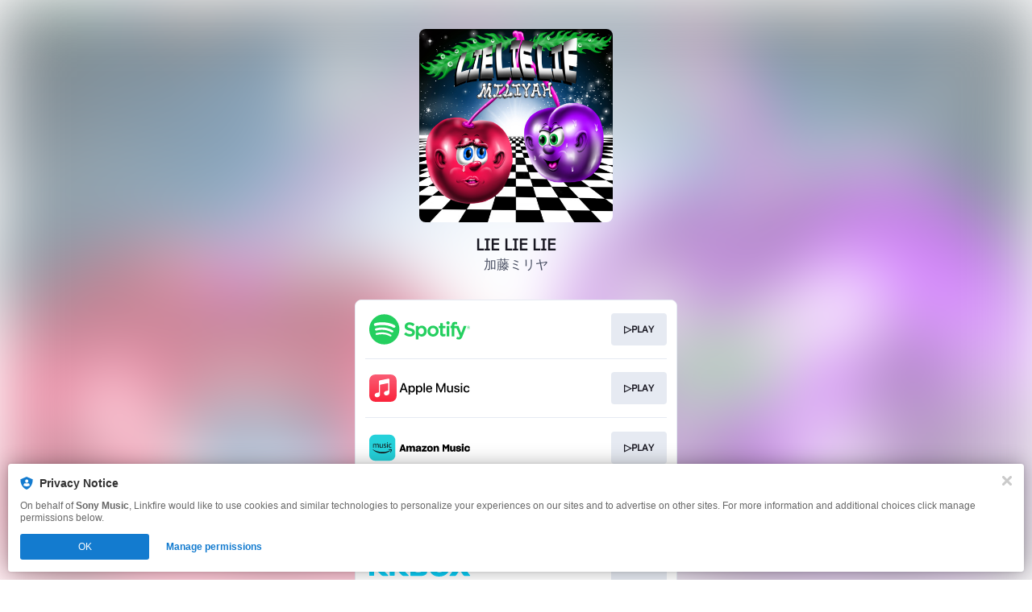

--- FILE ---
content_type: image/svg+xml
request_url: https://services.linkfire.com/logo_kkbox_onlight.svg
body_size: 1092
content:
<?xml version="1.0" encoding="utf-8"?>
<!-- Generator: Adobe Illustrator 20.1.0, SVG Export Plug-In . SVG Version: 6.00 Build 0)  -->
<svg version="1.1" id="logos" xmlns="http://www.w3.org/2000/svg" xmlns:xlink="http://www.w3.org/1999/xlink" x="0px" y="0px"
	 viewBox="0 0 125 40" enable-background="new 0 0 125 40" xml:space="preserve">
<g>
	<g>
		<path fill="#09CEF6" d="M23.275,7.827H18c-1.15,0-2.251,0.464-3.053,1.288l-8.871,9.102v-9.62c0-0.425-0.344-0.769-0.769-0.769
			H0.769C0.344,7.827,0,8.172,0,8.597V31.32c0,0.425,0.344,0.769,0.769,0.769h4.538c0.425,0,0.769-0.344,0.769-0.769v-9.548
			l8.709,9.305c0.712,0.761,1.708,1.193,2.75,1.193h5.475c0.47,0,0.71-0.566,0.382-0.903L12.477,20.131L23.581,8.545
			C23.84,8.276,23.649,7.827,23.275,7.827z"/>
		<path fill="#09CEF6" d="M48.631,7.827h-5.274c-1.15,0-2.251,0.464-3.053,1.288l-8.871,9.102v-9.62
			c0-0.425-0.344-0.769-0.769-0.769h-4.538c-0.425,0-0.769,0.344-0.769,0.769V31.32c0,0.425,0.344,0.769,0.769,0.769h4.538
			c0.425,0,0.769-0.344,0.769-0.769v-9.548l8.709,9.305c0.712,0.761,1.708,1.193,2.75,1.193h5.475c0.47,0,0.71-0.566,0.382-0.903
			L37.832,20.131L48.937,8.545C49.196,8.276,49.004,7.827,48.631,7.827z"/>
		<path fill="#09CEF6" d="M67.161,19.53c1.775-0.848,3.868-2.941,3.868-5.617c0-3.683-2.914-6.205-8.279-6.205
			c-2.742,0-10.924,0-10.924,0c-0.464,0-0.839,0.376-0.839,0.839V31.43c0,0.464,0.376,0.839,0.839,0.839c0,0,8.235,0,11.944,0
			c3.709,0,8.186-1.109,8.186-6.355S67.161,19.53,67.161,19.53z M57.365,12.608c0,0,1.848-0.06,3.438-0.06
			c2.563,0,3.815,0.815,3.815,2.464c0,1.967-1.133,2.702-3.755,2.702s-3.497,0-3.497,0V12.608z M61.378,27.69
			c-1.709,0-3.974-0.099-3.974-0.099v-5.623c0,0,2.007-0.02,4.411-0.02c2.404,0,3.477,1.331,3.477,3.12
			C65.293,27.451,63.087,27.69,61.378,27.69z"/>
		<path fill="#09CEF6" d="M87.15,6.985c-7.034,0-13.114,3.696-13.114,12.995c0,7.153,4.093,13.035,12.478,13.035
			s13.512-5.603,13.512-12.478S96.21,6.985,87.15,6.985z M86.872,27.769c-4.133,0-6.716-3.418-6.716-7.948s3.378-7.59,6.796-7.59
			c4.65,0,7.074,4.014,7.074,8.067C94.025,24.709,91.004,27.769,86.872,27.769z"/>
		<path fill="#09CEF6" d="M124.884,31.374l-8.446-11.579l7.967-11.346c0.17-0.242-0.003-0.576-0.299-0.576h-5.812
			c-0.893,0-1.727,0.45-2.217,1.197l-3.824,5.824l-3.902-5.841c-0.492-0.737-1.32-1.179-2.206-1.179h-5.765
			c-0.298,0-0.471,0.337-0.298,0.579l8.117,11.343l-8.518,11.577c-0.291,0.396-0.009,0.954,0.482,0.954h5.479
			c0.984,0,1.903-0.492,2.449-1.312l4.187-6.292l4.187,6.292c0.545,0.819,1.464,1.312,2.449,1.312h5.485
			C124.89,32.326,125.173,31.77,124.884,31.374z"/>
	</g>
	<rect x="0" y="0" fill="none" width="125" height="40"/>
</g>
</svg>
